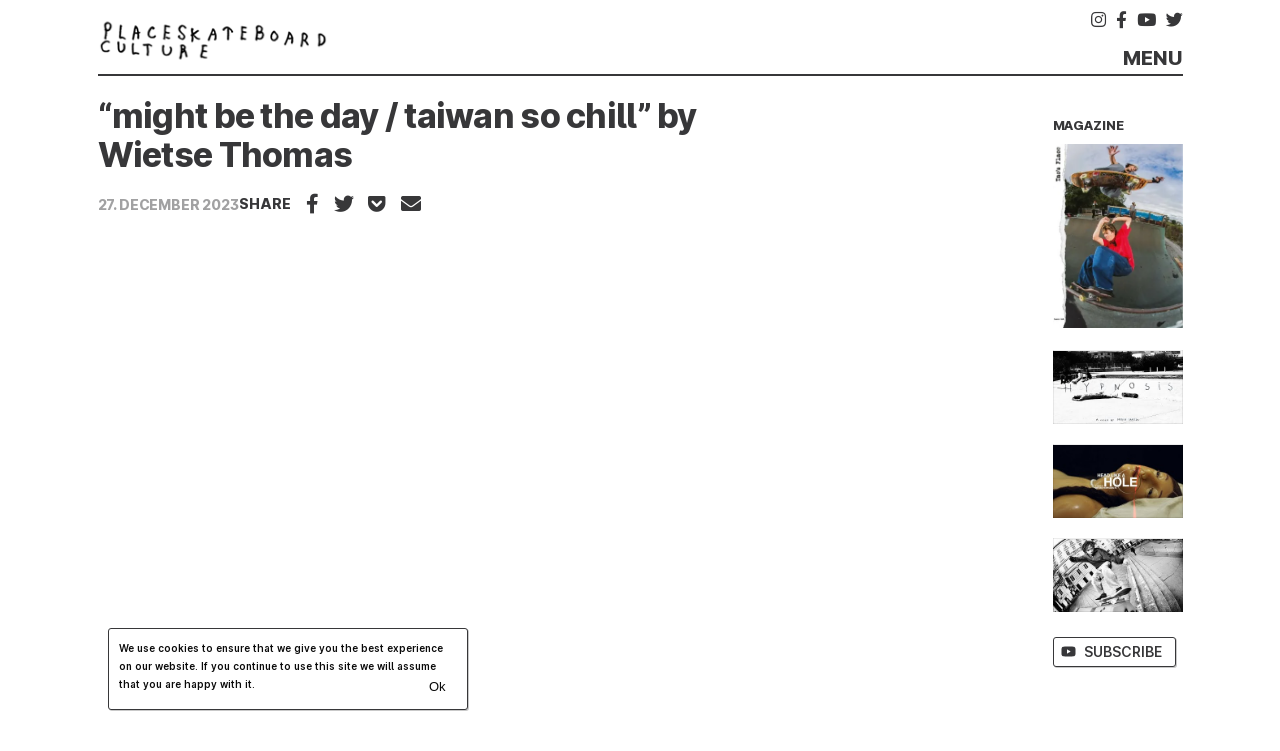

--- FILE ---
content_type: text/html; charset=UTF-8
request_url: https://place.tv/might-be-the-day-taiwan-so-chill-by-wietse-thomas/
body_size: 13191
content:

<!doctype html>
<html lang="en-US">

<head><style>img.lazy{min-height:1px}</style><link rel="preload" href="https://place.tv/wp-content/plugins/w3-total-cache/pub/js/lazyload.min.js?x17105" as="script">
	<meta charset="UTF-8">
<meta name="HandheldFriendly" content="True">
<meta name="MobileOptimized" content="320">
<meta name="viewport" content="width=device-width, initial-scale=1.0" />
	<style>
	:root,
	body {
		
		

			}
</style>



	<meta name='robots' content='index, follow, max-image-preview:large, max-snippet:-1, max-video-preview:-1' />

	<!-- This site is optimized with the Yoast SEO plugin v23.5 - https://yoast.com/wordpress/plugins/seo/ -->
	<title>&quot;might be the day / taiwan so chill&quot; by Wietse Thomas &#8211; place.tv</title>
	<meta name="description" content="Patrick Riberg and Mons Bøhmer Rud have been on one recently! Norway as a whole is still at the top of the EU skate talent..." />
	<link rel="canonical" href="https://place.tv/might-be-the-day-taiwan-so-chill-by-wietse-thomas/" />
	<meta property="og:locale" content="en_US" />
	<meta property="og:type" content="article" />
	<meta property="og:title" content="&quot;might be the day / taiwan so chill&quot; by Wietse Thomas &#8211; place.tv" />
	<meta property="og:description" content="Patrick Riberg and Mons Bøhmer Rud have been on one recently! Norway as a whole is still at the top of the EU skate talent..." />
	<meta property="og:url" content="https://place.tv/might-be-the-day-taiwan-so-chill-by-wietse-thomas/" />
	<meta property="og:site_name" content="place.tv" />
	<meta property="article:published_time" content="2023-12-27T16:23:52+00:00" />
	<meta property="article:modified_time" content="2023-12-27T16:23:53+00:00" />
	<meta property="og:image" content="https://place.tv/wp-content/uploads/2023/12/place-might-be-the-day-taiwan-so-chill-by-wietse-thomas-scaled.jpg" />
	<meta property="og:image:width" content="2560" />
	<meta property="og:image:height" content="1600" />
	<meta property="og:image:type" content="image/jpeg" />
	<meta name="author" content="Roland Hoogwater" />
	<meta name="twitter:card" content="summary_large_image" />
	<meta name="twitter:label1" content="Written by" />
	<meta name="twitter:data1" content="Roland Hoogwater" />
	<meta name="twitter:label2" content="Est. reading time" />
	<meta name="twitter:data2" content="1 minute" />
	<script type="application/ld+json" class="yoast-schema-graph">{"@context":"https://schema.org","@graph":[{"@type":"NewsArticle","@id":"https://place.tv/might-be-the-day-taiwan-so-chill-by-wietse-thomas/#article","isPartOf":{"@id":"https://place.tv/might-be-the-day-taiwan-so-chill-by-wietse-thomas/"},"author":{"name":"Roland Hoogwater","@id":"https://place.tv/#/schema/person/0ff0ffdd9f1f7084bdf3a5e1c1f314b3"},"headline":"&#8220;might be the day / taiwan so chill&#8221; by Wietse Thomas","datePublished":"2023-12-27T16:23:52+00:00","dateModified":"2023-12-27T16:23:53+00:00","mainEntityOfPage":{"@id":"https://place.tv/might-be-the-day-taiwan-so-chill-by-wietse-thomas/"},"wordCount":59,"publisher":{"@id":"https://place.tv/#organization"},"image":{"@id":"https://place.tv/might-be-the-day-taiwan-so-chill-by-wietse-thomas/#primaryimage"},"thumbnailUrl":"/wp-content/uploads/2023/12/place-might-be-the-day-taiwan-so-chill-by-wietse-thomas-scaled.jpg","keywords":["Hugo Blender","Jens Ugland","Mons Bøhmer Rud","Patrick Riberg","Ruben Alexander Soon","Wietse Thomas"],"articleSection":["News"],"inLanguage":"en-US"},{"@type":"WebPage","@id":"https://place.tv/might-be-the-day-taiwan-so-chill-by-wietse-thomas/","url":"https://place.tv/might-be-the-day-taiwan-so-chill-by-wietse-thomas/","name":"\"might be the day / taiwan so chill\" by Wietse Thomas &#8211; place.tv","isPartOf":{"@id":"https://place.tv/#website"},"primaryImageOfPage":{"@id":"https://place.tv/might-be-the-day-taiwan-so-chill-by-wietse-thomas/#primaryimage"},"image":{"@id":"https://place.tv/might-be-the-day-taiwan-so-chill-by-wietse-thomas/#primaryimage"},"thumbnailUrl":"/wp-content/uploads/2023/12/place-might-be-the-day-taiwan-so-chill-by-wietse-thomas-scaled.jpg","datePublished":"2023-12-27T16:23:52+00:00","dateModified":"2023-12-27T16:23:53+00:00","description":"Patrick Riberg and Mons Bøhmer Rud have been on one recently! Norway as a whole is still at the top of the EU skate talent...","breadcrumb":{"@id":"https://place.tv/might-be-the-day-taiwan-so-chill-by-wietse-thomas/#breadcrumb"},"inLanguage":"en-US","potentialAction":[{"@type":"ReadAction","target":["https://place.tv/might-be-the-day-taiwan-so-chill-by-wietse-thomas/"]}]},{"@type":"ImageObject","inLanguage":"en-US","@id":"https://place.tv/might-be-the-day-taiwan-so-chill-by-wietse-thomas/#primaryimage","url":"/wp-content/uploads/2023/12/place-might-be-the-day-taiwan-so-chill-by-wietse-thomas-scaled.jpg","contentUrl":"/wp-content/uploads/2023/12/place-might-be-the-day-taiwan-so-chill-by-wietse-thomas-scaled.jpg","width":2560,"height":1600},{"@type":"BreadcrumbList","@id":"https://place.tv/might-be-the-day-taiwan-so-chill-by-wietse-thomas/#breadcrumb","itemListElement":[{"@type":"ListItem","position":1,"name":"Startseite","item":"https://place.tv/"},{"@type":"ListItem","position":2,"name":"&#8220;might be the day / taiwan so chill&#8221; by Wietse Thomas"}]},{"@type":"WebSite","@id":"https://place.tv/#website","url":"https://place.tv/","name":"place.tv","description":"skateboard culture","publisher":{"@id":"https://place.tv/#organization"},"potentialAction":[{"@type":"SearchAction","target":{"@type":"EntryPoint","urlTemplate":"https://place.tv/search/{search_term_string}"},"query-input":{"@type":"PropertyValueSpecification","valueRequired":true,"valueName":"search_term_string"}}],"inLanguage":"en-US"},{"@type":"Organization","@id":"https://place.tv/#organization","name":"Place Skateboard Culture","url":"https://place.tv/","logo":{"@type":"ImageObject","inLanguage":"en-US","@id":"https://place.tv/#/schema/logo/image/","url":"/wp-content/uploads/2017/04/websitelogo.png","contentUrl":"/wp-content/uploads/2017/04/websitelogo.png","width":242,"height":60,"caption":"Place Skateboard Culture"},"image":{"@id":"https://place.tv/#/schema/logo/image/"}},{"@type":"Person","@id":"https://place.tv/#/schema/person/0ff0ffdd9f1f7084bdf3a5e1c1f314b3","name":"Roland Hoogwater","image":{"@type":"ImageObject","inLanguage":"en-US","@id":"https://place.tv/#/schema/person/image/","url":"https://secure.gravatar.com/avatar/52048541e6a0b96b926638ffd646b86f?s=96&d=blank&r=g","contentUrl":"https://secure.gravatar.com/avatar/52048541e6a0b96b926638ffd646b86f?s=96&d=blank&r=g","caption":"Roland Hoogwater"}}]}</script>
	<!-- / Yoast SEO plugin. -->


<link rel='dns-prefetch' href='//code.jquery.com' />
<link rel="alternate" type="application/rss+xml" title="place.tv &raquo; Feed" href="https://place.tv/feed/" />
<script type="text/javascript" id="wpp-js" src="https://place.tv/wp-content/plugins/wordpress-popular-posts/assets/js/wpp.min.js?x17105" data-sampling="1" data-sampling-rate="20" data-api-url="https://place.tv/wp-json/wordpress-popular-posts" data-post-id="65503" data-token="15c905f503" data-lang="0" data-debug="0"></script>
<link rel='stylesheet' id='sbi_styles-css' href='/wp-content/plugins/instagram-feed/css/sbi-styles.min.css?x17105' type='text/css' media='all' />
<style id='classic-theme-styles-inline-css' type='text/css'>
/*! This file is auto-generated */
.wp-block-button__link{color:#fff;background-color:#32373c;border-radius:9999px;box-shadow:none;text-decoration:none;padding:calc(.667em + 2px) calc(1.333em + 2px);font-size:1.125em}.wp-block-file__button{background:#32373c;color:#fff;text-decoration:none}
</style>
<style id='global-styles-inline-css' type='text/css'>
body{--wp--preset--color--black: #373739;--wp--preset--color--cyan-bluish-gray: #abb8c3;--wp--preset--color--white: #fff;--wp--preset--color--pale-pink: #f78da7;--wp--preset--color--vivid-red: #cf2e2e;--wp--preset--color--luminous-vivid-orange: #ff6900;--wp--preset--color--luminous-vivid-amber: #fcb900;--wp--preset--color--light-green-cyan: #7bdcb5;--wp--preset--color--vivid-green-cyan: #00d084;--wp--preset--color--pale-cyan-blue: #8ed1fc;--wp--preset--color--vivid-cyan-blue: #0693e3;--wp--preset--color--vivid-purple: #9b51e0;--wp--preset--color--blue: #3939C4;--wp--preset--color--gray: #F4F4F8;--wp--preset--color--red: #D94428;--wp--preset--color--green: #5daa14;--wp--preset--gradient--vivid-cyan-blue-to-vivid-purple: linear-gradient(135deg,rgba(6,147,227,1) 0%,rgb(155,81,224) 100%);--wp--preset--gradient--light-green-cyan-to-vivid-green-cyan: linear-gradient(135deg,rgb(122,220,180) 0%,rgb(0,208,130) 100%);--wp--preset--gradient--luminous-vivid-amber-to-luminous-vivid-orange: linear-gradient(135deg,rgba(252,185,0,1) 0%,rgba(255,105,0,1) 100%);--wp--preset--gradient--luminous-vivid-orange-to-vivid-red: linear-gradient(135deg,rgba(255,105,0,1) 0%,rgb(207,46,46) 100%);--wp--preset--gradient--very-light-gray-to-cyan-bluish-gray: linear-gradient(135deg,rgb(238,238,238) 0%,rgb(169,184,195) 100%);--wp--preset--gradient--cool-to-warm-spectrum: linear-gradient(135deg,rgb(74,234,220) 0%,rgb(151,120,209) 20%,rgb(207,42,186) 40%,rgb(238,44,130) 60%,rgb(251,105,98) 80%,rgb(254,248,76) 100%);--wp--preset--gradient--blush-light-purple: linear-gradient(135deg,rgb(255,206,236) 0%,rgb(152,150,240) 100%);--wp--preset--gradient--blush-bordeaux: linear-gradient(135deg,rgb(254,205,165) 0%,rgb(254,45,45) 50%,rgb(107,0,62) 100%);--wp--preset--gradient--luminous-dusk: linear-gradient(135deg,rgb(255,203,112) 0%,rgb(199,81,192) 50%,rgb(65,88,208) 100%);--wp--preset--gradient--pale-ocean: linear-gradient(135deg,rgb(255,245,203) 0%,rgb(182,227,212) 50%,rgb(51,167,181) 100%);--wp--preset--gradient--electric-grass: linear-gradient(135deg,rgb(202,248,128) 0%,rgb(113,206,126) 100%);--wp--preset--gradient--midnight: linear-gradient(135deg,rgb(2,3,129) 0%,rgb(40,116,252) 100%);--wp--preset--font-size--small: 13px;--wp--preset--font-size--medium: 20px;--wp--preset--font-size--large: 24px;--wp--preset--font-size--x-large: 42px;--wp--preset--font-size--question: 16px;--wp--preset--font-size--pre: 28px;--wp--preset--font-size--big: 32px;--wp--preset--spacing--20: 0.44rem;--wp--preset--spacing--30: 0.67rem;--wp--preset--spacing--40: 1rem;--wp--preset--spacing--50: 1.5rem;--wp--preset--spacing--60: 2.25rem;--wp--preset--spacing--70: 3.38rem;--wp--preset--spacing--80: 5.06rem;--wp--preset--shadow--natural: 6px 6px 9px rgba(0, 0, 0, 0.2);--wp--preset--shadow--deep: 12px 12px 50px rgba(0, 0, 0, 0.4);--wp--preset--shadow--sharp: 6px 6px 0px rgba(0, 0, 0, 0.2);--wp--preset--shadow--outlined: 6px 6px 0px -3px rgba(255, 255, 255, 1), 6px 6px rgba(0, 0, 0, 1);--wp--preset--shadow--crisp: 6px 6px 0px rgba(0, 0, 0, 1);}:where(.is-layout-flex){gap: 0.5em;}:where(.is-layout-grid){gap: 0.5em;}body .is-layout-flow > .alignleft{float: left;margin-inline-start: 0;margin-inline-end: 2em;}body .is-layout-flow > .alignright{float: right;margin-inline-start: 2em;margin-inline-end: 0;}body .is-layout-flow > .aligncenter{margin-left: auto !important;margin-right: auto !important;}body .is-layout-constrained > .alignleft{float: left;margin-inline-start: 0;margin-inline-end: 2em;}body .is-layout-constrained > .alignright{float: right;margin-inline-start: 2em;margin-inline-end: 0;}body .is-layout-constrained > .aligncenter{margin-left: auto !important;margin-right: auto !important;}body .is-layout-constrained > :where(:not(.alignleft):not(.alignright):not(.alignfull)){max-width: var(--wp--style--global--content-size);margin-left: auto !important;margin-right: auto !important;}body .is-layout-constrained > .alignwide{max-width: var(--wp--style--global--wide-size);}body .is-layout-flex{display: flex;}body .is-layout-flex{flex-wrap: wrap;align-items: center;}body .is-layout-flex > *{margin: 0;}body .is-layout-grid{display: grid;}body .is-layout-grid > *{margin: 0;}:where(.wp-block-columns.is-layout-flex){gap: 2em;}:where(.wp-block-columns.is-layout-grid){gap: 2em;}:where(.wp-block-post-template.is-layout-flex){gap: 1.25em;}:where(.wp-block-post-template.is-layout-grid){gap: 1.25em;}.has-black-color{color: var(--wp--preset--color--black) !important;}.has-cyan-bluish-gray-color{color: var(--wp--preset--color--cyan-bluish-gray) !important;}.has-white-color{color: var(--wp--preset--color--white) !important;}.has-pale-pink-color{color: var(--wp--preset--color--pale-pink) !important;}.has-vivid-red-color{color: var(--wp--preset--color--vivid-red) !important;}.has-luminous-vivid-orange-color{color: var(--wp--preset--color--luminous-vivid-orange) !important;}.has-luminous-vivid-amber-color{color: var(--wp--preset--color--luminous-vivid-amber) !important;}.has-light-green-cyan-color{color: var(--wp--preset--color--light-green-cyan) !important;}.has-vivid-green-cyan-color{color: var(--wp--preset--color--vivid-green-cyan) !important;}.has-pale-cyan-blue-color{color: var(--wp--preset--color--pale-cyan-blue) !important;}.has-vivid-cyan-blue-color{color: var(--wp--preset--color--vivid-cyan-blue) !important;}.has-vivid-purple-color{color: var(--wp--preset--color--vivid-purple) !important;}.has-black-background-color{background-color: var(--wp--preset--color--black) !important;}.has-cyan-bluish-gray-background-color{background-color: var(--wp--preset--color--cyan-bluish-gray) !important;}.has-white-background-color{background-color: var(--wp--preset--color--white) !important;}.has-pale-pink-background-color{background-color: var(--wp--preset--color--pale-pink) !important;}.has-vivid-red-background-color{background-color: var(--wp--preset--color--vivid-red) !important;}.has-luminous-vivid-orange-background-color{background-color: var(--wp--preset--color--luminous-vivid-orange) !important;}.has-luminous-vivid-amber-background-color{background-color: var(--wp--preset--color--luminous-vivid-amber) !important;}.has-light-green-cyan-background-color{background-color: var(--wp--preset--color--light-green-cyan) !important;}.has-vivid-green-cyan-background-color{background-color: var(--wp--preset--color--vivid-green-cyan) !important;}.has-pale-cyan-blue-background-color{background-color: var(--wp--preset--color--pale-cyan-blue) !important;}.has-vivid-cyan-blue-background-color{background-color: var(--wp--preset--color--vivid-cyan-blue) !important;}.has-vivid-purple-background-color{background-color: var(--wp--preset--color--vivid-purple) !important;}.has-black-border-color{border-color: var(--wp--preset--color--black) !important;}.has-cyan-bluish-gray-border-color{border-color: var(--wp--preset--color--cyan-bluish-gray) !important;}.has-white-border-color{border-color: var(--wp--preset--color--white) !important;}.has-pale-pink-border-color{border-color: var(--wp--preset--color--pale-pink) !important;}.has-vivid-red-border-color{border-color: var(--wp--preset--color--vivid-red) !important;}.has-luminous-vivid-orange-border-color{border-color: var(--wp--preset--color--luminous-vivid-orange) !important;}.has-luminous-vivid-amber-border-color{border-color: var(--wp--preset--color--luminous-vivid-amber) !important;}.has-light-green-cyan-border-color{border-color: var(--wp--preset--color--light-green-cyan) !important;}.has-vivid-green-cyan-border-color{border-color: var(--wp--preset--color--vivid-green-cyan) !important;}.has-pale-cyan-blue-border-color{border-color: var(--wp--preset--color--pale-cyan-blue) !important;}.has-vivid-cyan-blue-border-color{border-color: var(--wp--preset--color--vivid-cyan-blue) !important;}.has-vivid-purple-border-color{border-color: var(--wp--preset--color--vivid-purple) !important;}.has-vivid-cyan-blue-to-vivid-purple-gradient-background{background: var(--wp--preset--gradient--vivid-cyan-blue-to-vivid-purple) !important;}.has-light-green-cyan-to-vivid-green-cyan-gradient-background{background: var(--wp--preset--gradient--light-green-cyan-to-vivid-green-cyan) !important;}.has-luminous-vivid-amber-to-luminous-vivid-orange-gradient-background{background: var(--wp--preset--gradient--luminous-vivid-amber-to-luminous-vivid-orange) !important;}.has-luminous-vivid-orange-to-vivid-red-gradient-background{background: var(--wp--preset--gradient--luminous-vivid-orange-to-vivid-red) !important;}.has-very-light-gray-to-cyan-bluish-gray-gradient-background{background: var(--wp--preset--gradient--very-light-gray-to-cyan-bluish-gray) !important;}.has-cool-to-warm-spectrum-gradient-background{background: var(--wp--preset--gradient--cool-to-warm-spectrum) !important;}.has-blush-light-purple-gradient-background{background: var(--wp--preset--gradient--blush-light-purple) !important;}.has-blush-bordeaux-gradient-background{background: var(--wp--preset--gradient--blush-bordeaux) !important;}.has-luminous-dusk-gradient-background{background: var(--wp--preset--gradient--luminous-dusk) !important;}.has-pale-ocean-gradient-background{background: var(--wp--preset--gradient--pale-ocean) !important;}.has-electric-grass-gradient-background{background: var(--wp--preset--gradient--electric-grass) !important;}.has-midnight-gradient-background{background: var(--wp--preset--gradient--midnight) !important;}.has-small-font-size{font-size: var(--wp--preset--font-size--small) !important;}.has-medium-font-size{font-size: var(--wp--preset--font-size--medium) !important;}.has-large-font-size{font-size: var(--wp--preset--font-size--large) !important;}.has-x-large-font-size{font-size: var(--wp--preset--font-size--x-large) !important;}
.wp-block-navigation a:where(:not(.wp-element-button)){color: inherit;}
:where(.wp-block-post-template.is-layout-flex){gap: 1.25em;}:where(.wp-block-post-template.is-layout-grid){gap: 1.25em;}
:where(.wp-block-columns.is-layout-flex){gap: 2em;}:where(.wp-block-columns.is-layout-grid){gap: 2em;}
.wp-block-pullquote{font-size: 1.5em;line-height: 1.6;}
</style>
<link rel='stylesheet' id='cookie-notice-front-css' href='/wp-content/plugins/cookie-notice/css/front.min.css?x17105' type='text/css' media='all' />
<link rel='stylesheet' id='wordpress-popular-posts-css-css' href='/wp-content/plugins/wordpress-popular-posts/assets/css/wpp.css?x17105' type='text/css' media='all' />
<link rel='stylesheet' id='theme-style-css' href='/wp-content/my-themes/theme/dist/css/main.css?x17105' type='text/css' media='all' />
<link rel='stylesheet' id='dflip-style-css' href='/wp-content/plugins/3d-flipbook-dflip-lite/assets/css/dflip.min.css?x17105' type='text/css' media='all' />
<script type="text/javascript" src="https://code.jquery.com/jquery-3.7.1.min.js" id="jquery-js"></script>

<!-- This site is using AdRotate v5.16 to display their advertisements - https://ajdg.solutions/ -->
<!-- AdRotate CSS -->
<style type="text/css" media="screen">
	.g { margin:0px; padding:0px; overflow:hidden; line-height:1; zoom:1; }
	.g img { height:auto; }
	.g-col { position:relative; float:left; }
	.g-col:first-child { margin-left: 0; }
	.g-col:last-child { margin-right: 0; }
	@media only screen and (max-width: 480px) {
		.g-col, .g-dyn, .g-single { width:100%; margin-left:0; margin-right:0; }
	}
</style>
<!-- /AdRotate CSS -->

<style type="text/css">.rsvpArea, .rsvpParagraph, #rsvpPlugin {display:none;} </style>            <style id="wpp-loading-animation-styles">@-webkit-keyframes bgslide{from{background-position-x:0}to{background-position-x:-200%}}@keyframes bgslide{from{background-position-x:0}to{background-position-x:-200%}}.wpp-widget-block-placeholder,.wpp-shortcode-placeholder{margin:0 auto;width:60px;height:3px;background:#dd3737;background:linear-gradient(90deg,#dd3737 0%,#571313 10%,#dd3737 100%);background-size:200% auto;border-radius:3px;-webkit-animation:bgslide 1s infinite linear;animation:bgslide 1s infinite linear}</style>
            <script>(window.jQuery && jQuery.noConflict()) || document.write('<script src="/wp-includes/js/jquery/jquery.js?x17105"><\/script>')</script>
<link rel="icon" href="/wp-content/uploads/2020/10/place-3-32x32.png?x17105" sizes="32x32" />
<link rel="icon" href="/wp-content/uploads/2020/10/place-3-192x192.png?x17105" sizes="192x192" />
<link rel="apple-touch-icon" href="/wp-content/uploads/2020/10/place-3-180x180.png?x17105" />
<meta name="msapplication-TileImage" content="/wp-content/uploads/2020/10/place-3-270x270.png" />
<link rel="icon" href="/wp-content/uploads/2020/10/place-3-32x32.png?x17105" sizes="16x16" />
<meta name="msapplication-config" content="https://place.tv/wp-content/my-themes/theme/assets/images/browserconfig.xml">
<meta name="msapplication-TileColor" content="#ffffff">
<meta name="theme-color" content="#ffffff">
		<style type="text/css" id="wp-custom-css">
			.sby_items_wrap .sby_item *{
	border: 0 !important;
}
.sby_items_wrap .sby_video_thumbnail{
	background-size: contain !important;
	height: 74px !important;
}		</style>
		</head>

<body class="post-template-default single single-post postid-65503 single-format-standard wp-embed-responsive cookies-not-set has-sidebar has-footer has-header no-microsite">
	<!--[if lte IE 9]>
		<div class="alert alert-warning browsehappy">
			You are using an <strong>outdated</strong> browser. Please <a href="http://browsehappy.com/">upgrade your browser</a> to improve your experiences.		</div>
	<![endif]-->
	<div id="container">
		<div class="skip-link">
			<a href="#main" class="skip-link screen-reader-text" title="Skip to content">
				Skip to content			</a>
		</div>


	<div class='ad ad-id-4' data-ad-id='4'><!-- Either there are no banners, they are disabled or none qualified for this location! --></div>

<div id="wrapper">
	<header id="masthead" class="header site-header">
	<div class="wrap inner-header site-branding">
		<div class="logo">
			<h1>
	<a href="https://place.tv/" rel="home">
		<img width="242" height="60" src="data:image/svg+xml,%3Csvg%20xmlns='http://www.w3.org/2000/svg'%20viewBox='0%200%20242%2060'%3E%3C/svg%3E" data-src="/wp-content/uploads/2020/09/place-untitled-3.png?x17105" class="attachment-large size-large lazy" alt="" decoding="async" />	</a>
</h1>
		</div>


					<div class='ad ad-id-1' data-ad-id='1'><!-- Either there are no banners, they are disabled or none qualified for this location! --></div>		

		<div class="social-icons">
			<ul class='icons-social'><li class='icon-social'>
						<a href='http://instagram.com/placemag/' target='_blank'>
							<i class='fab fa-instagram'></i>
						</a>
					</li><li class='icon-social'>
						<a href='https://www.facebook.com/placeskateboardculture' target='_blank'>
							<i class='fab fa-facebook-f'></i>
						</a>
					</li><li class='icon-social'>
						<a href='https://www.youtube.com/channel/UCmDCvhb57iOkdQGp86G38xA' target='_blank'>
							<i class='fab fa-youtube'></i>
						</a>
					</li><li class='icon-social'>
						<a href='https://twitter.com' target='_blank'>
							<i class='fab fa-twitter'></i>
						</a>
					</li></ul>		</div>
		<div class="menu-hamburger">
			<button>Menu</button>
		</div>
	</div>

	<div class="menu-box">
	<div class="wrap inner-menu-box">
		<nav class="nav header-nav" itemscope itemtype="http://www.schema.org/SiteNavigationElement">
			<ul id="menu-main-menu" class="menu"><li id="menu-item-56123" class="menu-item menu-item-type-post_type_archive menu-item-object-magazine menu-item-56123"><a href="https://place.tv/magazine/"><span itemprop="name">Magazine</span></a></li>
<li id="menu-item-56121" class="menu-item menu-item-type-post_type menu-item-object-page menu-item-56121"><a href="https://place.tv/about/"><span itemprop="name">About</span></a></li>
<li id="menu-item-56122" class="menu-item menu-item-type-post_type menu-item-object-page menu-item-56122"><a href="https://place.tv/contact/"><span itemprop="name">Contact</span></a></li>
</ul>		</nav>
		<div class="search-box">
			
<form action="/" method="get">
	<label for="search" class="screen-reader-text">Search</label>
	<input type="search" name="s" id="search" value="" placeholder="search" />
	<button alt="Search" type="submit">
		<i class="fas fa-search"></i>
	</button>

</form>
		</div>
		<div class="social-icons">
			<ul class='icons-social'><li class='icon-social'>
						<a href='http://instagram.com/placemag/' target='_blank'>
							<i class='fab fa-instagram'></i>
						</a>
					</li><li class='icon-social'>
						<a href='https://www.facebook.com/placeskateboardculture' target='_blank'>
							<i class='fab fa-facebook-f'></i>
						</a>
					</li><li class='icon-social'>
						<a href='https://www.youtube.com/channel/UCmDCvhb57iOkdQGp86G38xA' target='_blank'>
							<i class='fab fa-youtube'></i>
						</a>
					</li><li class='icon-social'>
						<a href='https://twitter.com' target='_blank'>
							<i class='fab fa-twitter'></i>
						</a>
					</li></ul>		</div>

		<div class='widget-box widget-top-nav'><div id="block-3" class="widget widget_block"><div class="popular-posts"><h3 class="widget-title">Most viewed</h3><script type="application/json" data-id="wpp-block-inline-js">{"title":"Most viewed","limit":"5","offset":0,"range":"last30days","time_quantity":"24","time_unit":"hour","freshness":"1","order_by":"views","post_type":"post","pid":"","exclude":"","taxonomy":"category","term_id":"","author":"","shorten_title":{"active":false,"length":0,"words":false},"post-excerpt":{"active":false,"length":0,"keep_format":false,"words":false},"thumbnail":{"active":true,"width":"430","height":"287","build":"manual","size":""},"rating":false,"stats_tag":{"comment_count":false,"views":false,"author":false,"date":{"active":true,"format":"F j, Y"},"taxonomy":{"active":false,"name":"category"}},"markup":{"custom_html":true,"wpp-start":"<div class=\"wpp-list article-grid\">","wpp-end":"<\/div>","title-start":"<h3 class=\"widget-title\">","title-end":"<\/h3>","post-html":"<article class=\"overview-small\">\n\t<section class=\"entry-thumb\">\n\t\t{thumb}\n\t<\/section>\n\t<header class=\"entry-header\">\n\t\t<time class=\"entry-date published\">{date}<\/time>\n\t\t<h2 class=\"entry-title\">\n\t\t\t{title}\n\t\t<\/h2>\n\t<\/header>\n<\/article>"},"theme":{"name":""}}</script><div class="wpp-widget-block-placeholder"></div></div></div><div id="text-7" class="widget widget_text">			<div class="textwidget"><div class='magazine-box-latest'><a href='/magazine/'><img decoding="async" width="596" height="842" src="data:image/svg+xml,%3Csvg%20xmlns='http://www.w3.org/2000/svg'%20viewBox='0%200%20596%20842'%3E%3C/svg%3E" data-src="/wp-content/uploads/2022/10/Place-tao-cover.jpg?x17105" class="attachment-medium size-medium lazy" alt="" data-srcset="/wp-content/uploads/2022/10/Place-tao-cover.jpg 596w, /wp-content/uploads/2022/10/Place-tao-cover-285x403.jpg 285w" data-sizes="(max-width: 596px) 100vw, 596px" /></a></div>
</div>
		</div></div>
		<nav class="nav header-legal-nav" itemscope itemtype="http://www.schema.org/SiteNavigationElement">
			<ul id="menu-legal-nav" class="menu"><li id="menu-item-56129" class="menu-item menu-item-type-post_type menu-item-object-page menu-item-56129"><a href="https://place.tv/impressum/"><span itemprop="name">Impressum</span></a></li>
<li id="menu-item-56132" class="menu-item menu-item-type-post_type menu-item-object-page menu-item-privacy-policy menu-item-56132"><a rel="privacy-policy" href="https://place.tv/privacy-policy/"><span itemprop="name">Privacy Policy</span></a></li>
</ul>		</nav>
	</div>
</div>
</header>

	<main id="main" class="main">
		
		
		<div class="wrap inner-content">
			<article id="post-65503" class="single post-65503 post type-post status-publish format-standard has-post-thumbnail hentry category-news tag-hugo-blender tag-jens-ugland tag-mons-bohmer-rud tag-patrick-riberg tag-ruben-alexander-soon tag-wietse-thomas" >
	<header class="entry-header">

		<div class="cat-teaser">
					</div>

		<h1 class="entry-title">
			<a href="/might-be-the-day-taiwan-so-chill-by-wietse-thomas/" rel="bookmark" itemprop="url" title="&#8220;might be the day / taiwan so chill&#8221; by Wietse Thomas">
				&#8220;might be the day / taiwan so chill&#8221; by Wietse Thomas			</a>
		</h1>
					<div class="entry-meta">
				<span class="posted-on"><time class="entry-date published" datetime="2023-12-27T17:23:52+01:00">27. December 2023</time><time class="updated" datetime="2023-12-27T17:23:53+01:00">27. December 2023</time></span>
				<div class="share-post">
						<ul class="share-list">
		<h3 class="section-title">Share</h3>

							<li>
						<a href="https://www.facebook.com/sharer/sharer.php?&u=https%3A%2F%2Fplace.tv%2Fmight-be-the-day-taiwan-so-chill-by-wietse-thomas%2F" target="_blank">
							<i class="fab fa-facebook-f"></i>
						</a>
					</li>
									<li>
						<a href="https://twitter.com/intent/tweet?url=https%3A%2F%2Fplace.tv%2Fmight-be-the-day-taiwan-so-chill-by-wietse-thomas%2F&text=%E2%80%9Cmight+be+the+day+%2F+taiwan+so+chill%E2%80%9D+by+Wietse+Thomas" target="_blank">
							<i class="fab fa-twitter"></i>
						</a>
					</li>
									<li>
						<a href="https://getpocket.com/save?url=https%3A%2F%2Fplace.tv%2Fmight-be-the-day-taiwan-so-chill-by-wietse-thomas%2F" target="_blank">
							<i class="fab fa-get-pocket"></i>
						</a>
					</li>
									<li class="mobile-only">
						<a href="https://api.whatsapp.com/send?text=https%3A%2F%2Fplace.tv%2Fmight-be-the-day-taiwan-so-chill-by-wietse-thomas%2F" target="_blank">
							<i class="fab fa-whatsapp"></i>
						</a>
					</li>
									<li class="mobile-only">
						<a id="imessage" href="sms:&body=%E2%80%9Cmight+be+the+day+%2F+taiwan+so+chill%E2%80%9D+by+Wietse+Thomas https%3A%2F%2Fplace.tv%2Fmight-be-the-day-taiwan-so-chill-by-wietse-thomas%2F">
							<i class="fas fa-comment"></i>
						</a>
					</li>
									<li>
						<a href="mailto:?subject=&#8220;might be the day / taiwan so chill&#8221; by Wietse Thomas&amp;body=Check out this site https%3A%2F%2Fplace.tv%2Fmight-be-the-day-taiwan-so-chill-by-wietse-thomas%2F" title="Share by Email">
							<i class="fas fa-envelope"></i>
						</a>
					</li>
					</ul>
				</div>
			</div>
			</header>

	<section class="entry-content">
		
		
<figure class="wp-block-embed is-type-video is-provider-youtube wp-block-embed-youtube wp-embed-aspect-16-9 wp-has-aspect-ratio"><div class="wp-block-embed__wrapper">
<iframe title="might be the day / taiwan so chill" width="930" height="523" src="https://www.youtube.com/embed/ggb3qv8VbxM?feature=oembed" frameborder="0" allow="accelerometer; autoplay; clipboard-write; encrypted-media; gyroscope; picture-in-picture; web-share" allowfullscreen></iframe>
</div></figure>



<p><a href="https://place.tv/warszawa-gift-shop-hats/"><em>Patrick Riberg</em></a> and <a href="https://place.tv/computer-punk/"><em>Mons Bøhmer Rud</em></a> have been on one recently! Norway as a whole is still at the top of the EU skate talent pool and this Taiwan edit by the talented <em><a href="https://www.instagram.com/wietsethomas/">Wietse Thomas</a></em> only supports those claims.  </p>
	</section>




			<footer class="entry-footer">
			<span class="byline"> <span class="author vcard">
			<a class="url fn n" href="https://place.tv/author/roland-hoogwater/">Roland Hoogwater</a>
		</span></span>
			<h2 class="section-title">Watch more</h2>

			<div class="entry-tags">
				<h3 class="section-title">Tags</h3><ul><li><a href="/tag/hugo-blender/" rel="tag">Hugo Blender</a></li><li><a href="/tag/jens-ugland/" rel="tag">Jens Ugland</a></li><li><a href="/tag/mons-bohmer-rud/" rel="tag">Mons Bøhmer Rud</a></li><li><a href="/tag/patrick-riberg/" rel="tag">Patrick Riberg</a></li><li><a href="/tag/ruben-alexander-soon/" rel="tag">Ruben Alexander Soon</a></li><li><a href="/tag/wietse-thomas/" rel="tag">Wietse Thomas</a></li></ul>			</div>

							<div class="related-posts">
					<div class='yarpp yarpp-related yarpp-related-website yarpp-template-place-might-be-the-day-taiwan-so-chill-by-wietse-thomas'>
<!-- YARPP List -->
<h3>Related posts:</h3><ol>
<li><a href="https://place.tv/tips-tricks-by-wietse-thomas/" rel="bookmark" title="&#8220;tips &#038; tricks&#8221; by Wietse Thomas">&#8220;tips &#038; tricks&#8221; by Wietse Thomas</a></li>
<li><a href="https://place.tv/computer-punk/" rel="bookmark" title="Place Presents: Computer Punk">Place Presents: Computer Punk</a></li>
<li><a href="https://place.tv/hate-to-break-it-to-you-by-wietse-thomas/" rel="bookmark" title="&#8220;Hate to break it to you&#8221; by Wietse Thomas">&#8220;Hate to break it to you&#8221; by Wietse Thomas</a></li>
</ol>
</div>
				</div>
			
							
	<nav class="navigation post-navigation" aria-label="Posts">
		<h2 class="screen-reader-text">Post navigation</h2>
		<div class="nav-links"><div class="nav-previous"><a href="https://place.tv/tevere/" rel="prev">Place Presents: TEVERE</a></div><div class="nav-next"><a href="https://place.tv/haunted-jud/" rel="next">Place Presents: HAUNTED JUD</a></div></div>
	</nav>			
		</footer>

		
		<div class="schema-structure screen-reader">
				<div itemprop="image" itemscope itemtype="http://schema.org/ImageObject">
					<meta 	itemprop="url"
							content="https://place.tv/wp-content/uploads/2023/12/place-might-be-the-day-taiwan-so-chill-by-wietse-thomas-2048x1280.jpg">
					<meta itemprop="width" content="2560">
					<meta itemprop="height" content="1600">
				</div>
				<link itemprop="mainEntityOfPage" href="https://place.tvhttps://place.tv/might-be-the-day-taiwan-so-chill-by-wietse-thomas/">
			</div>
	</article>
		</div>

			</main>

		<aside class="aside">
		<div class="wrap inner-aside">
												<div class='ad ad-id-3' data-ad-id='3'><!-- Either there are no banners, they are disabled or none qualified for this location! --></div>
												
			<div class='widget-box widget-sidebar-default'><div id="text-5" class="widget widget_text"><h3 class="widget-title">Magazine</h3>			<div class="textwidget"><div class='magazine-box-latest'><a href='/magazine/'><img decoding="async" width="285" height="403" src="data:image/svg+xml,%3Csvg%20xmlns='http://www.w3.org/2000/svg'%20viewBox='0%200%20285%20403'%3E%3C/svg%3E" data-src="/wp-content/uploads/2022/10/Place-tao-cover-285x403.jpg?x17105" class="attachment-small size-small lazy" alt="" data-srcset="/wp-content/uploads/2022/10/Place-tao-cover-285x403.jpg 285w, /wp-content/uploads/2022/10/Place-tao-cover.jpg 596w" data-sizes="(max-width: 285px) 100vw, 285px" /></a></div>
</div>
		</div><div id="block-2" class="widget widget_block"><p>

<div id="sb_youtube_sbyUCmDCvhb57iOkdQGp86G38xA3" 
	 class="sb_youtube sby_layout_list sby_col_0 sby_mob_col_0 sby_palette_inherit  sby_width_resp" 
	data-feedid="sby_UCmDCvhb57iOkdQGp86G38xA#3" 
	data-shortcode-atts="{&quot;feed&quot;:&quot;1&quot;}" 
	data-cols="0" 
	data-colsmobile="0" 
	data-num="3" 
	data-nummobile="3" 
	data-channel-subscribers="&lt;span class=&quot;sby_loader&quot; style=&quot;background-color: rgb(255, 255, 255);&quot;&gt;&lt;/span&gt; subscribers"	data-subscribe-btn="1" 
	data-subscribe-btn-text="Subscribe" 
	data_channel_header_colors ="{&quot;channelName&quot;:&quot;&quot;,&quot;subscribeCount&quot;:&quot;&quot;,&quot;buttonBackground&quot;:&quot;&quot;,&quot;buttonText&quot;:&quot;&quot;}"
	 data-sby-flags="resizeDisable,narrowPlayer,gdpr" data-postid="65503" style="width: 100%;" 
	 data-videocardlayout="vertical" 
>
	        <div class="sby_items_wrap">
		<div class="sby_item  sby_new sby_transition" id="sby_UCmDCvhb57iOkdQGp86G38xA_C-wajtWRlnM" data-date="1757433329" data-video-id="C-wajtWRlnM" style="margin-bottom: 20px;">
    <div class="sby_inner_item">
        <div class="sby_video_thumbnail_wrap sby_item_video_thumbnail_wrap">
            <a class="sby_video_thumbnail sby_item_video_thumbnail" href="https://www.youtube.com/watch?v=C-wajtWRlnM" target="_blank" rel="noopener" data-full-res="https://i4.ytimg.com/vi/C-wajtWRlnM/maxresdefault.jpg" data-img-src-set="{&quot;120&quot;:&quot;https:\/\/i4.ytimg.com\/vi\/C-wajtWRlnM\/default.jpg&quot;,&quot;320&quot;:&quot;https:\/\/i4.ytimg.com\/vi\/C-wajtWRlnM\/mqdefault.jpg&quot;,&quot;480&quot;:&quot;https:\/\/i4.ytimg.com\/vi\/C-wajtWRlnM\/hqdefault.jpg&quot;,&quot;640&quot;:&quot;https:\/\/i4.ytimg.com\/vi\/C-wajtWRlnM\/sddefault.jpg&quot;}" data-video-id="C-wajtWRlnM" data-video-title="HYPNOSIS by Meggy Santos">
                <img class="lazy" decoding="async" src="data:image/svg+xml,%3Csvg%20xmlns='http://www.w3.org/2000/svg'%20viewBox='0%200%201%201'%3E%3C/svg%3E" data-src="https://place.tv/wp-content/plugins/feeds-for-youtube/img/placeholder.png?x17105" alt="From the basis of friendship and a strong belief in the importance of doing this project together came this new video by Meggy Santos. A FLINTA project by accident, but an important step nonetheless. Enjoy!

Film &amp; Edit Meggy Santos.

Check out the Place article here:
place.tv/place-presents-hypnosis-by-meggy-santos

Or follow us on Instagram to stay up to date:
https://www.instagram.com/placeskateboardculture

place.tv/place-presents-hypnosis-by-meggy-santos">

                <div class="sby_thumbnail_hover sby_item_video_thumbnail_hover">
                    <div class="sby_thumbnail_hover_inner">
                                            </div>
                </div>

                                <span class="sby_loader sby_hidden" style="background-color: rgb(255, 255, 255);"></span>
            </a>

                        <div id="sby_player_C-wajtWRlnM" class="sby_player_wrap"></div>
                    </div>
    </div>
</div><div class="sby_item  sby_new sby_transition" id="sby_UCmDCvhb57iOkdQGp86G38xA_qV6aovDUS1c" data-date="1755966585" data-video-id="qV6aovDUS1c" style="margin-bottom: 20px;">
    <div class="sby_inner_item">
        <div class="sby_video_thumbnail_wrap sby_item_video_thumbnail_wrap">
            <a class="sby_video_thumbnail sby_item_video_thumbnail" href="https://www.youtube.com/watch?v=qV6aovDUS1c" target="_blank" rel="noopener" data-full-res="https://i2.ytimg.com/vi/qV6aovDUS1c/maxresdefault.jpg" data-img-src-set="{&quot;120&quot;:&quot;https:\/\/i2.ytimg.com\/vi\/qV6aovDUS1c\/default.jpg&quot;,&quot;320&quot;:&quot;https:\/\/i2.ytimg.com\/vi\/qV6aovDUS1c\/mqdefault.jpg&quot;,&quot;480&quot;:&quot;https:\/\/i2.ytimg.com\/vi\/qV6aovDUS1c\/hqdefault.jpg&quot;,&quot;640&quot;:&quot;https:\/\/i2.ytimg.com\/vi\/qV6aovDUS1c\/sddefault.jpg&quot;}" data-video-id="qV6aovDUS1c" data-video-title="HEAD LIKE A HOLE by Matias Henriquez">
                <img class="lazy" decoding="async" src="data:image/svg+xml,%3Csvg%20xmlns='http://www.w3.org/2000/svg'%20viewBox='0%200%201%201'%3E%3C/svg%3E" data-src="https://place.tv/wp-content/plugins/feeds-for-youtube/img/placeholder.png?x17105" alt="One of our favorite Latin-American filmmakers is back with an exciting &amp; thought-provoking project, which houses much more than your average skate video. Enjoy!

Film &amp; Edit Matias Henriquez.

Check out the Place article here:
https://place.tv/head-like-a-hole

Or follow us on Instagram to stay up to date:
https://www.instagram.com/placeskateboardculture">

                <div class="sby_thumbnail_hover sby_item_video_thumbnail_hover">
                    <div class="sby_thumbnail_hover_inner">
                                            </div>
                </div>

                                <span class="sby_loader sby_hidden" style="background-color: rgb(255, 255, 255);"></span>
            </a>

                        <div id="sby_player_qV6aovDUS1c" class="sby_player_wrap"></div>
                    </div>
    </div>
</div><div class="sby_item  sby_new sby_transition" id="sby_UCmDCvhb57iOkdQGp86G38xA_wkSJJ1edCZg" data-date="1753091936" data-video-id="wkSJJ1edCZg" style="margin-bottom: 20px;">
    <div class="sby_inner_item">
        <div class="sby_video_thumbnail_wrap sby_item_video_thumbnail_wrap">
            <a class="sby_video_thumbnail sby_item_video_thumbnail" href="https://www.youtube.com/watch?v=wkSJJ1edCZg" target="_blank" rel="noopener" data-full-res="https://i4.ytimg.com/vi/wkSJJ1edCZg/maxresdefault.jpg" data-img-src-set="{&quot;120&quot;:&quot;https:\/\/i4.ytimg.com\/vi\/wkSJJ1edCZg\/default.jpg&quot;,&quot;320&quot;:&quot;https:\/\/i4.ytimg.com\/vi\/wkSJJ1edCZg\/mqdefault.jpg&quot;,&quot;480&quot;:&quot;https:\/\/i4.ytimg.com\/vi\/wkSJJ1edCZg\/hqdefault.jpg&quot;,&quot;640&quot;:&quot;https:\/\/i4.ytimg.com\/vi\/wkSJJ1edCZg\/sddefault.jpg&quot;}" data-video-id="wkSJJ1edCZg" data-video-title="Luci Jankoschek&#039;s Part in Nosedive">
                <img class="lazy" decoding="async" src="data:image/svg+xml,%3Csvg%20xmlns='http://www.w3.org/2000/svg'%20viewBox='0%200%201%201'%3E%3C/svg%3E" data-src="https://place.tv/wp-content/plugins/feeds-for-youtube/img/placeholder.png?x17105" alt="Our favorite turtle enters a new context created by the wonderful &amp; talented Simon Steinbrecher.

Film &amp; Edit Simon Steinbrecher.

Check out the Place article here:
https://place.tv/luci-jankoscheks-nosedive

Or follow us on Instagram to stay up to date:
https://www.instagram.com/placeskateboardculture">

                <div class="sby_thumbnail_hover sby_item_video_thumbnail_hover">
                    <div class="sby_thumbnail_hover_inner">
                                            </div>
                </div>

                                <span class="sby_loader sby_hidden" style="background-color: rgb(255, 255, 255);"></span>
            </a>

                        <div id="sby_player_wkSJJ1edCZg" class="sby_player_wrap"></div>
                    </div>
    </div>
</div>    </div>
    
	<div class="sby_footer">


    <span 
        class="sby_follow_btn" 
            >
        <a 
            href="https://www.youtube.com/channel/UCmDCvhb57iOkdQGp86G38xA/"
             
            target="_blank" 
            rel="noopener"
        >
            <svg aria-hidden="true" focusable="false" data-prefix="fab" data-icon="youtube" role="img" xmlns="http://www.w3.org/2000/svg" viewBox="0 0 576 512" class="svg-inline--fa fa-youtube fa-w-18"><path fill="currentColor" d="M549.655 124.083c-6.281-23.65-24.787-42.276-48.284-48.597C458.781 64 288 64 288 64S117.22 64 74.629 75.486c-23.497 6.322-42.003 24.947-48.284 48.597-11.412 42.867-11.412 132.305-11.412 132.305s0 89.438 11.412 132.305c6.281 23.65 24.787 41.5 48.284 47.821C117.22 448 288 448 288 448s170.78 0 213.371-11.486c23.497-6.321 42.003-24.171 48.284-47.821 11.412-42.867 11.412-132.305 11.412-132.305s0-89.438-11.412-132.305zm-317.51 213.508V175.185l142.739 81.205-142.739 81.201z" class=""></path></svg>            <span  >
                Subscribe            </span>
        </a>
    </span>
</div>
    
	
</div>

<style type="text/css">body #sb_youtube_sbyUCmDCvhb57iOkdQGp86G38xA3 .sby_caption_wrap .sby_caption { font-size: 13px !important}body #sb_youtube_sbyUCmDCvhb57iOkdQGp86G38xA3[data-videostyle=boxed] .sby_items_wrap .sby_item .sby_inner_item { background-color: #ffffff !important}</style><script type="text/javascript">if (typeof sbyOptions === "undefined") var sbyOptions = {"adminAjaxUrl":"https:\/\/place.tv\/wp-admin\/admin-ajax.php","placeholder":"https:\/\/place.tv\/wp-content\/plugins\/feeds-for-youtube\/img\/placeholder.png","placeholderNarrow":"https:\/\/place.tv\/wp-content\/plugins\/feeds-for-youtube\/img\/placeholder-narrow.png","lightboxPlaceholder":"https:\/\/place.tv\/wp-content\/plugins\/feeds-for-youtube\/img\/lightbox-placeholder.png","lightboxPlaceholderNarrow":"https:\/\/place.tv\/wp-content\/plugins\/feeds-for-youtube\/img\/lightbox-placeholder-narrow.png","autoplay":false,"semiEagerload":false,"eagerload":false};</script><script type='text/javascript' src='https://place.tv/wp-content/plugins/feeds-for-youtube/js/sb-youtube.min.js?x17105'></script></p>
</div></div>		</div>
	</aside>


</div>
<footer class="footer" itemscope="itemscope" itemtype="http://schema.org/WPFooter">
			<div class="wrap inner-footer">
			<article id="post-56037" class="single post-56037 page type-page status-publish hentry" >
	<header class="entry-header">

		<div class="cat-teaser">
					</div>

		<h1 class="entry-title">
			<a href="/footer/" rel="bookmark" itemprop="url" title="Footer">
				Footer			</a>
		</h1>
					<div class="entry-meta">
				<span class="posted-on"><time class="entry-date published" datetime="2020-09-15T20:41:58+02:00">15. September 2020</time><time class="updated" datetime="2020-09-18T17:27:20+02:00">18. September 2020</time></span>
				<div class="share-post">
						<ul class="share-list">
		<h3 class="section-title">Share</h3>

							<li>
						<a href="https://www.facebook.com/sharer/sharer.php?&u=https%3A%2F%2Fplace.tv%2Ffooter%2F" target="_blank">
							<i class="fab fa-facebook-f"></i>
						</a>
					</li>
									<li>
						<a href="https://twitter.com/intent/tweet?url=https%3A%2F%2Fplace.tv%2Ffooter%2F&text=Footer" target="_blank">
							<i class="fab fa-twitter"></i>
						</a>
					</li>
									<li>
						<a href="https://getpocket.com/save?url=https%3A%2F%2Fplace.tv%2Ffooter%2F" target="_blank">
							<i class="fab fa-get-pocket"></i>
						</a>
					</li>
									<li class="mobile-only">
						<a href="https://api.whatsapp.com/send?text=https%3A%2F%2Fplace.tv%2Ffooter%2F" target="_blank">
							<i class="fab fa-whatsapp"></i>
						</a>
					</li>
									<li class="mobile-only">
						<a id="imessage" href="sms:&body=Footer https%3A%2F%2Fplace.tv%2Ffooter%2F">
							<i class="fas fa-comment"></i>
						</a>
					</li>
									<li>
						<a href="mailto:?subject=Footer&amp;body=Check out this site https%3A%2F%2Fplace.tv%2Ffooter%2F" title="Share by Email">
							<i class="fas fa-envelope"></i>
						</a>
					</li>
					</ul>
				</div>
			</div>
			</header>

	<section class="entry-content">
		
		
<div class="wp-block-columns is-layout-flex wp-container-core-columns-layout-1 wp-block-columns-is-layout-flex">
<div class="wp-block-column is-vertically-aligned-bottom is-layout-flow wp-block-column-is-layout-flow"><div class='ad ad-id-5' data-ad-id='5'><!-- Either there are no banners, they are disabled or none qualified for this location! --></div>



<figure class="wp-block-image size-full footer-logo"><img decoding="async" width="559" height="145" src="data:image/svg+xml,%3Csvg%20xmlns='http://www.w3.org/2000/svg'%20viewBox='0%200%20559%20145'%3E%3C/svg%3E" data-src="/wp-content/uploads/2020/09/place-logo-1.png?x17105" alt="" class="wp-image-56015 lazy"/></figure>



<div style="height:60px" aria-hidden="true" class="wp-block-spacer"></div>
</div>



<div class="wp-block-column is-layout-flow wp-block-column-is-layout-flow">
<h4 class="wp-block-heading">Explore</h4>


<ul id="menu-footer-menu" class="menu"><li id="menu-item-56125" class="menu-item menu-item-type-post_type_archive menu-item-object-magazine menu-item-56125"><a href="https://place.tv/magazine/"><span itemprop="name">Magazine</span></a></li>
<li id="menu-item-56127" class="menu-item menu-item-type-post_type menu-item-object-page menu-item-56127"><a href="https://place.tv/about/"><span itemprop="name">About</span></a></li>
<li id="menu-item-56128" class="menu-item menu-item-type-post_type menu-item-object-page menu-item-56128"><a href="https://place.tv/contact/"><span itemprop="name">Contact</span></a></li>
</ul>


<ul class='icons-social'><li class='icon-social'>
						<a href='http://instagram.com/placemag/' target='_blank'>
							<i class='fab fa-instagram'></i>
						</a>
					</li><li class='icon-social'>
						<a href='https://www.facebook.com/placeskateboardculture' target='_blank'>
							<i class='fab fa-facebook-f'></i>
						</a>
					</li><li class='icon-social'>
						<a href='https://www.youtube.com/channel/UCmDCvhb57iOkdQGp86G38xA' target='_blank'>
							<i class='fab fa-youtube'></i>
						</a>
					</li><li class='icon-social'>
						<a href='https://twitter.com' target='_blank'>
							<i class='fab fa-twitter'></i>
						</a>
					</li></ul>
</div>



<div class="wp-block-column is-vertically-aligned-top is-layout-flow wp-block-column-is-layout-flow"><div class='magazine-box-latest'><a href='/magazine/'><img decoding="async" width="596" height="842" src="data:image/svg+xml,%3Csvg%20xmlns='http://www.w3.org/2000/svg'%20viewBox='0%200%20596%20842'%3E%3C/svg%3E" data-src="/wp-content/uploads/2022/10/Place-tao-cover.jpg?x17105" class="attachment-large size-large lazy" alt="" data-srcset="/wp-content/uploads/2022/10/Place-tao-cover.jpg 596w, /wp-content/uploads/2022/10/Place-tao-cover-285x403.jpg 285w" data-sizes="(max-width: 596px) 100vw, 596px" /></a><a href='/magazine/'><img decoding="async" width="930" height="1564" src="data:image/svg+xml,%3Csvg%20xmlns='http://www.w3.org/2000/svg'%20viewBox='0%200%20930%201564'%3E%3C/svg%3E" data-src="/wp-content/uploads/2020/10/PLACE_BusinessIssue-1218x2048.jpg?x17105" class="attachment-large size-large lazy" alt="" data-srcset="/wp-content/uploads/2020/10/PLACE_BusinessIssue-1218x2048.jpg 1218w, /wp-content/uploads/2020/10/PLACE_BusinessIssue-583x980.jpg 583w, /wp-content/uploads/2020/10/PLACE_BusinessIssue-768x1291.jpg 768w, /wp-content/uploads/2020/10/PLACE_BusinessIssue-914x1536.jpg 914w, /wp-content/uploads/2020/10/PLACE_BusinessIssue-285x479.jpg 285w, /wp-content/uploads/2020/10/PLACE_BusinessIssue.jpg 1300w" data-sizes="(max-width: 930px) 100vw, 930px" /></a><a href='/magazine/'><img decoding="async" width="930" height="1293" src="data:image/svg+xml,%3Csvg%20xmlns='http://www.w3.org/2000/svg'%20viewBox='0%200%20930%201293'%3E%3C/svg%3E" data-src="/wp-content/uploads/2020/10/PLACE_PlaceYourFlagIssue-1473x2048.jpg?x17105" class="attachment-large size-large lazy" alt="" data-srcset="/wp-content/uploads/2020/10/PLACE_PlaceYourFlagIssue-1473x2048.jpg 1473w, /wp-content/uploads/2020/10/PLACE_PlaceYourFlagIssue-705x980.jpg 705w, /wp-content/uploads/2020/10/PLACE_PlaceYourFlagIssue-768x1068.jpg 768w, /wp-content/uploads/2020/10/PLACE_PlaceYourFlagIssue-1105x1536.jpg 1105w, /wp-content/uploads/2020/10/PLACE_PlaceYourFlagIssue-scaled.jpg 1841w" data-sizes="(max-width: 930px) 100vw, 930px" /></a></div>



<div style="height:40px" aria-hidden="true" class="wp-block-spacer"></div>
</div>
</div>
	</section>




			<footer class="entry-footer">
			<span class="byline"> <span class="author vcard">
			<a class="url fn n" href="https://place.tv/author/felix/">Felix</a>
		</span></span>
			<h2 class="section-title">Watch more</h2>

			<div class="entry-tags">
							</div>

							<div class="related-posts">
					<div class='yarpp yarpp-related yarpp-related-website yarpp-related-none yarpp-template-place-footer'>
<p>No related posts.</p>
</div>
				</div>
			
										
		</footer>

		
		
	</article>
		</div>
	</footer>

	</div>
	<div class="footer-print">
		https://place.tv/might-be-the-day-taiwan-so-chill-by-wietse-thomas	</div>

	<span class="mnp-unread"><span class="mnp-circle-before"></span><span class="mnp-title-text">{title}</span></span><!-- YouTube Feeds JS -->
<script type="text/javascript">

</script>
<!-- Instagram Feed JS -->
<script type="text/javascript">
var sbiajaxurl = "https://place.tv/wp-admin/admin-ajax.php";
</script>
<link rel='stylesheet' id='yarppRelatedCss-css' href='/wp-content/plugins/yet-another-related-posts-plugin/style/related.css?x17105' type='text/css' media='all' />
<link rel='stylesheet' id='sby_styles-css' href='/wp-content/plugins/feeds-for-youtube/css/sb-youtube-free.min.css?x17105' type='text/css' media='all' />
<style id='core-block-supports-inline-css' type='text/css'>
.wp-container-core-columns-layout-1.wp-container-core-columns-layout-1{flex-wrap:nowrap;}
</style>
<script type="text/javascript" id="adrotate-clicker-js-extra">
/* <![CDATA[ */
var click_object = {"ajax_url":"https:\/\/place.tv\/wp-admin\/admin-ajax.php"};
/* ]]> */
</script>
<script type="text/javascript" src="/wp-content/plugins/adrotate/library/jquery.clicker.js?x17105" id="adrotate-clicker-js"></script>
<script type="text/javascript" src="/wp-content/plugins/auto-load-next-post/assets/js/libs/scrollspy.min.js?x17105" id="auto-load-next-post-scrollspy-js"></script>
<script type="text/javascript" src="/wp-content/plugins/auto-load-next-post/assets/js/libs/jquery.history.js?x17105" id="auto-load-next-post-history-js"></script>
<script type="text/javascript" id="auto-load-next-post-script-js-extra">
/* <![CDATA[ */
var auto_load_next_post_params = {"alnp_version":"1.5.14","alnp_content_container":"body.has-sidebar div.inner-content","alnp_title_selector":"h1.entry-title","alnp_navigation_container":"nav.post-navigation","alnp_comments_container":"div#comments","alnp_remove_comments":"yes","alnp_google_analytics":"yes","alnp_event_on_load":"","alnp_event_on_entering":"","alnp_is_customizer":"","alnp_load_in_footer":"1"};
/* ]]> */
</script>
<script type="text/javascript" src="/wp-content/plugins/auto-load-next-post/assets/js/frontend/auto-load-next-post.min.js?x17105" id="auto-load-next-post-script-js"></script>
<script type="text/javascript" id="cookie-notice-front-js-before">
/* <![CDATA[ */
var cnArgs = {"ajaxUrl":"https:\/\/place.tv\/wp-admin\/admin-ajax.php","nonce":"4344730498","hideEffect":"fade","position":"bottom","onScroll":false,"onScrollOffset":100,"onClick":false,"cookieName":"cookie_notice_accepted","cookieTime":7862400,"cookieTimeRejected":2592000,"globalCookie":false,"redirection":false,"cache":true,"revokeCookies":false,"revokeCookiesOpt":"automatic"};
/* ]]> */
</script>
<script type="text/javascript" src="/wp-content/plugins/cookie-notice/js/front.min.js?x17105" id="cookie-notice-front-js"></script>
<script type="text/javascript" src="/wp-content/my-themes/theme/dist/js/main.js?x17105" id="js-js"></script>
<script type="text/javascript" src="/wp-content/plugins/3d-flipbook-dflip-lite/assets/js/dflip.min.js?x17105" id="dflip-script-js"></script>
<script type="text/javascript" id="sby_scripts-js-extra">
/* <![CDATA[ */
var sbyOptions = {"isAdmin":"","adminAjaxUrl":"https:\/\/place.tv\/wp-admin\/admin-ajax.php","placeholder":"https:\/\/place.tv\/wp-content\/plugins\/feeds-for-youtube\/img\/placeholder.png","placeholderNarrow":"https:\/\/place.tv\/wp-content\/plugins\/feeds-for-youtube\/img\/placeholder-narrow.png","lightboxPlaceholder":"https:\/\/place.tv\/wp-content\/plugins\/feeds-for-youtube\/img\/lightbox-placeholder.png","lightboxPlaceholderNarrow":"https:\/\/place.tv\/wp-content\/plugins\/feeds-for-youtube\/img\/lightbox-placeholder-narrow.png","autoplay":"","semiEagerload":"","eagerload":"","nonce":"d4998ee844","isPro":"","isCustomizer":""};
/* ]]> */
</script>
<script type="text/javascript" src="/wp-content/plugins/feeds-for-youtube/js/sb-youtube.min.js?x17105" id="sby_scripts-js"></script>
<script data-cfasync="false"> var dFlipLocation = "https://place.tv/wp-content/plugins/3d-flipbook-dflip-lite/assets/"; var dFlipWPGlobal = {"text":{"toggleSound":"Turn on\/off Sound","toggleThumbnails":"Toggle Thumbnails","toggleOutline":"Toggle Outline\/Bookmark","previousPage":"Previous Page","nextPage":"Next Page","toggleFullscreen":"Toggle Fullscreen","zoomIn":"Zoom In","zoomOut":"Zoom Out","toggleHelp":"Toggle Help","singlePageMode":"Single Page Mode","doublePageMode":"Double Page Mode","downloadPDFFile":"Download PDF File","gotoFirstPage":"Goto First Page","gotoLastPage":"Goto Last Page","share":"Share","mailSubject":"I wanted you to see this FlipBook","mailBody":"Check out this site {{url}}","loading":"DearFlip: Loading "},"viewerType":"flipbook","moreControls":"download,pageMode,startPage,endPage,sound","hideControls":"","scrollWheel":"false","backgroundColor":"#777","backgroundImage":"","height":"auto","paddingLeft":"20","paddingRight":"20","controlsPosition":"bottom","duration":800,"soundEnable":"true","enableDownload":"true","showSearchControl":"false","showPrintControl":"false","enableAnnotation":false,"enableAnalytics":"false","webgl":"true","hard":"none","maxTextureSize":"1600","rangeChunkSize":"524288","zoomRatio":1.5,"stiffness":3,"pageMode":"0","singlePageMode":"0","pageSize":"0","autoPlay":"false","autoPlayDuration":5000,"autoPlayStart":"false","linkTarget":"2","sharePrefix":"flipbook-"};</script><script async src='https://www.googletagmanager.com/gtag/js?id=G-KLBS8X7XWW'></script>
					<script>window.dataLayer = window.dataLayer || [];function gtag(){dataLayer.push(arguments);}gtag('js', new Date());gtag('config', 'G-KLBS8X7XWW', { 'anonymize_ip': true });</script>
		<!-- Cookie Notice plugin v2.5.8 by Hu-manity.co https://hu-manity.co/ -->
		<div id="cookie-notice" role="dialog" class="cookie-notice-hidden cookie-revoke-hidden cn-position-bottom" aria-label="Cookie Notice" style="background-color: rgba(255,255,255,1);"><div class="cookie-notice-container" style="color: #0a0a0a"><span id="cn-notice-text" class="cn-text-container">We use cookies to ensure that we give you the best experience on our website. If you continue to use this site we will assume that you are happy with it.</span><span id="cn-notice-buttons" class="cn-buttons-container"><button id="cn-accept-cookie" data-cookie-set="accept" class="cn-set-cookie cn-button" aria-label="Ok" style="background-color: #00a99d">Ok</button></span><button id="cn-close-notice" data-cookie-set="accept" class="cn-close-icon" aria-label="No"></button></div>
			
		</div>
		<!-- / Cookie Notice plugin -->
<script>window.w3tc_lazyload=1,window.lazyLoadOptions={elements_selector:".lazy",thresholds:"300px",callback_loaded:function(t){var e;try{e=new CustomEvent("w3tc_lazyload_loaded",{detail:{e:t}})}catch(a){(e=document.createEvent("CustomEvent")).initCustomEvent("w3tc_lazyload_loaded",!1,!1,{e:t})}window.dispatchEvent(e)}}</script><script async src="https://place.tv/wp-content/plugins/w3-total-cache/pub/js/lazyload.min.js?x17105"></script></body>
</html>

<!--
Performance optimized by W3 Total Cache. Learn more: https://www.boldgrid.com/w3-total-cache/

Object Caching 165/367 objects using Redis
Page Caching using Disk 
Lazy Loading
Database Caching 20/48 queries in 0.043 seconds using Redis

Served from: place.tv @ 2025-11-17 13:38:46 by W3 Total Cache
-->